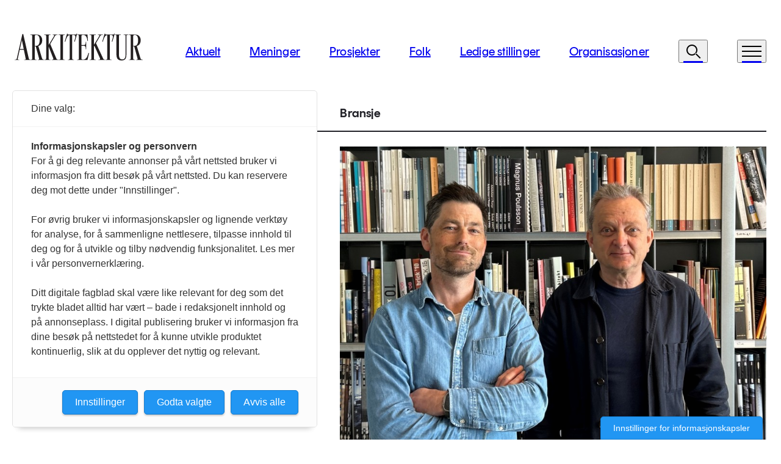

--- FILE ---
content_type: text/html; charset=utf-8
request_url: https://www.arkitektur.no/notiser/bransje/ny-leder-i-longva-arkitekter/
body_size: 6375
content:

<!DOCTYPE html>
<html lang="no">
<head itemtype="http://schema.org/WebSite" itemscope>
    
        <!-- IMPORTANT! this must be insert at the top of the <head> tag -->
        <script src="https://t.atmng.io/consent/stub.js"></script>
        <script async src="https://t.atmng.io/fag_pressen/RpHsG2bLs.prod.js"></script>
    

    <meta charset="utf-8" />
    <meta http-equiv="X-UA-Compatible" content="IE=edge,chrome=1" />
    <meta name="viewport" content="width=device-width, initial-scale=1, user-scalable=yes" />
    <meta name="format-detection" content="telephone=no" />
    <meta http-equiv="x-dns-prefetch-control" content="on" />
    <meta property="twitter:card" content="summary_large_image">
    <meta property="og:type" content="article">
    <meta property="og:section" content="notiser">
    <meta property="article:published_time" content="2023-05-15T08:25:50.0370000Z">
                <meta property="article:author" content="Redaksjonen">
    <meta property="og:site_name" content="Arkitektur">
    <meta property="og:url" content="https://www.arkitektur.no/notiser/bransje/ny-leder-i-longva-arkitekter/">
    <meta name="theme-color" content="#ffffff">

    <link rel="apple-touch-icon" sizes="180x180" href="/apple-touch-icon.png">
    <link rel="icon" type="image/png" sizes="32x32" href="/favicon-32x32.png">
    <link rel="icon" type="image/png" sizes="16x16" href="/favicon-16x16.png">
    <link rel="manifest" href="/site.webmanifest">

    <title>Ny leder i Longva arkitekter - Arkitektur</title>

        <meta name="title" content="Ny leder i Longva arkitekter">
        <meta property="og:title" content="Ny leder i Longva arkitekter">
        <meta property="twitter:title" content="Ny leder i Longva arkitekter">

        <meta name="description" content="Per Olav Pedersen er ny daglig leder i Longva arkitekter, og tar over for Knut Longva, som stiftet kontoret i 1991.&#xA0;">
        <meta property="og:description" content="Per Olav Pedersen er ny daglig leder i Longva arkitekter, og tar over for Knut Longva, som stiftet kontoret i 1991.&#xA0;">
        <meta property="twitter:description" content="Per Olav Pedersen er ny daglig leder i Longva arkitekter, og tar over for Knut Longva, som stiftet kontoret i 1991.&#xA0;">

        <meta property="og:image" content="https://www.arkitektur.no/media/m3hlzl24/per-olav-pedersen-knut-longva.jpg?rxy=0.44769091335999783,0.3116469068966993&amp;width=1200&amp;height=630&amp;v=1d9870653813330">
        <meta property="twitter:image" content="https://www.arkitektur.no/media/m3hlzl24/per-olav-pedersen-knut-longva.jpg?rxy=0.44769091335999783,0.3116469068966993&amp;width=1200&amp;height=630&amp;v=1d9870653813330">

    <link rel="canonical" href="https://www.arkitektur.no/notiser/bransje/ny-leder-i-longva-arkitekter/" />

    
    <link rel="stylesheet" type="text/css" href="/dist/assets/index.7460ec4c.css" />
    
</head>
<body itemscope itemtype="http://schema.org/WebPage" class="page--notes animate__animated animate__fadeIn animate__faster">
    <div id="app">
        <a class="skip-to-content-link" href="#main">
            <span class="sr-only">Til hovedinnhold</span>
            <div class="h1-grotesque">v</div>
        </a>
        <header-component :primary-links="[{&quot;id&quot;:null,&quot;title&quot;:&quot;Aktuelt&quot;,&quot;href&quot;:&quot;/aktuelt/&quot;,&quot;isActive&quot;:false},{&quot;id&quot;:null,&quot;title&quot;:&quot;Meninger&quot;,&quot;href&quot;:&quot;/meninger/&quot;,&quot;isActive&quot;:false},{&quot;id&quot;:null,&quot;title&quot;:&quot;Prosjekter&quot;,&quot;href&quot;:&quot;/prosjekter/&quot;,&quot;isActive&quot;:false},{&quot;id&quot;:null,&quot;title&quot;:&quot;Folk&quot;,&quot;href&quot;:&quot;/folk/&quot;,&quot;isActive&quot;:false},{&quot;id&quot;:null,&quot;title&quot;:&quot;Ledige stillinger&quot;,&quot;href&quot;:&quot;/ledige-stillinger/&quot;,&quot;isActive&quot;:false},{&quot;id&quot;:null,&quot;title&quot;:&quot;Organisasjoner&quot;,&quot;href&quot;:&quot;/organisasjoner/&quot;,&quot;isActive&quot;:false}]" :search-link="&quot;/soek/&quot;"></header-component>

<menu-component :primary-links="[{&quot;id&quot;:null,&quot;title&quot;:&quot;Aktuelt&quot;,&quot;href&quot;:&quot;/aktuelt/&quot;,&quot;isActive&quot;:false},{&quot;id&quot;:null,&quot;title&quot;:&quot;Meninger&quot;,&quot;href&quot;:&quot;/meninger/&quot;,&quot;isActive&quot;:false},{&quot;id&quot;:null,&quot;title&quot;:&quot;Prosjekter&quot;,&quot;href&quot;:&quot;/prosjekter/&quot;,&quot;isActive&quot;:false},{&quot;id&quot;:null,&quot;title&quot;:&quot;Folk&quot;,&quot;href&quot;:&quot;/folk/&quot;,&quot;isActive&quot;:false},{&quot;id&quot;:null,&quot;title&quot;:&quot;Ledige stillinger&quot;,&quot;href&quot;:&quot;/ledige-stillinger/&quot;,&quot;isActive&quot;:false},{&quot;id&quot;:null,&quot;title&quot;:&quot;Organisasjoner&quot;,&quot;href&quot;:&quot;/organisasjoner/&quot;,&quot;isActive&quot;:false}]"
                :secondary-links="[{&quot;id&quot;:null,&quot;title&quot;:&quot;Fag&quot;,&quot;href&quot;:&quot;/fag/&quot;,&quot;isActive&quot;:false},{&quot;id&quot;:null,&quot;title&quot;:&quot;Notiser&quot;,&quot;href&quot;:&quot;/notiser/&quot;,&quot;isActive&quot;:true},{&quot;id&quot;:null,&quot;title&quot;:&quot;Om oss&quot;,&quot;href&quot;:&quot;/om-oss/&quot;,&quot;isActive&quot;:false},{&quot;id&quot;:null,&quot;title&quot;:&quot;Bli abonnent&quot;,&quot;href&quot;:&quot;/bli-abonnent/&quot;,&quot;isActive&quot;:false},{&quot;id&quot;:null,&quot;title&quot;:&quot;Annonser&quot;,&quot;href&quot;:&quot;/annonser/&quot;,&quot;isActive&quot;:false},{&quot;id&quot;:null,&quot;title&quot;:&quot;Debattinfo&quot;,&quot;href&quot;:&quot;/debattinfo/&quot;,&quot;isActive&quot;:false},{&quot;id&quot;:null,&quot;title&quot;:&quot;Min side&quot;,&quot;href&quot;:&quot;/min-side/&quot;,&quot;isActive&quot;:false},{&quot;id&quot;:null,&quot;title&quot;:&quot;English&quot;,&quot;href&quot;:&quot;/en/projects/&quot;,&quot;isActive&quot;:false}]"
                :logout-link="&quot;/notiser/bransje/ny-leder-i-longva-arkitekter/?ufprt=CfDJ8H_WhSzN86tFpFH-i8FV-dGpZGCcbbkXDcXQ_tYULolO2O760Ywh09L6FH6DSM69F0L5uKLSC2dg33yAFlKYE7OWYtjk4yaj9IC8MpfQAaHgPUIElfHR3prC5H0kl7Cre5w3LPIl6JBlf0P55vmWEE8&quot;"
                :logout-title="&quot;Logg ut&quot;"
                :show-logout="false"
></menu-component>

        <main role="main" id="main">
            
<div class="page--notes">
    <div class="mt-5"></div>
	<div class="container">
        <div class="row">
			<div class="col-12 col-xl-5">
				<div class="h2-standard text--semi-bold">
                    15. mai 2023
                </div>
			</div>
            <div class="col-12 d-block d-xl-none mt-1 mb-1 mt-md-3 mb-md-4">
                <div class="tag"></div>
            </div>
			<div class="col-12 col-md-3 col-xl-7">
				<div class="h2-standard text--semi-bold">
                    Bransje
                </div>
			</div>
            <div class="col-12 d-none d-xl-block mt-xl-3 mb-xl-4">
                <div class="tag"></div>
            </div>
			<div class="col-12 col-md-9 col-xl-5">
				<div class="h2-large mt-3 mt-md-0">
                    Ny leder i Longva arkitekter
                </div>
                <div class="lead-grotesque mt-2 mb-4 mt-xl-3 mb-xl-0">
                    <p>Per Olav Pedersen er ny daglig leder i Longva arkitekter, og tar over for Knut Longva, som stiftet kontoret i 1991. </p>
                </div>
			</div>
			<div class="col-12 offset-md-3 offset-xl-0 col-md-9 col-xl-7">

	<img src="https://www.arkitektur.no/media/m3hlzl24/per-olav-pedersen-knut-longva.jpg?rxy=0.44769091335999783,0.3116469068966993&amp;width=890&amp;height=625&amp;v=1d9870653813330" alt="Per Olav Pedersen og Knut Longva fra Longva arkitekter, fotografert foran en bokhylle." class="img-fluid" loading="lazy" width="890" height="625">
                    <div class="caption fakta d-block mt-2 mb-4 mb-md-5">
                        <p>1. mai ble Per Olav Pedersen (t.v.) ny daglig leder i Longva arkitekter. Han tar over etter Knut Longva (t.h.).</p>
                            <span>
                                Foto: Longva arkitekter
                            </span>
                    </div>
                <article>
                    <p>Knut Longva selv går nå inn i rollen som faglig leder og skal konsentrere seg om prosjektutvikling, skriver kontoret i en pressemelding.</p>
<p>– Jeg takket ja til å starte i Longva fordi jeg liker prosjektene de gjør. Det er et firma med fokus på både god design og rasjonelle løsninger, og med mange førstepremier i konkurranser. Alle medarbeidere har både høy kompetanse og faglig integritet. Jeg gleder meg til å få være med å utvikle kontoret, porteføljen og markedsrelasjonene videre», sier Pedersen i pressemeldingen.</p>
<p>Pedersen har over 20 års erfaring som arkitekt. Han har vært medeier i Longva arkitekter siden 2021 og kjenner firmaet godt også fra tidligere samarbeid. Han har dessuten leder- og styreerfaring fra tidligere partnerskap i Filter arkitekter og LPO arkitekter.</p>
<p><em>Har du skiftet jobb? Ansatt en ny kollega? På bransjeflyttefot? Send oss gjerne en e-post om hva som rører seg i arkitektenes arbeidsliv: </em><a href="mailto:arkitektnytt@arkitektnytt.no"><em>arkitektnytt@arkitektnytt.no</em></a></p>
                    Av Redaksjonen
                </article>
			</div>
		</div>
	</div>
</div>
        </main>
        

<div class="newsletter pb-3 pb-md-5">
    <div class="container">
        <div class="row">
            <div class="col-12">
                <h2 class="newsletter__title fakta text--bold mt-5 mb-2 pb-2 mb-md-3 pb-md-3">
                    Meld p&#xE5; nyhetsbrev
                </h2>
            </div>
        </div>
<form action="/notiser/bransje/ny-leder-i-longva-arkitekter/" enctype="multipart/form-data" id="newsletterForm" method="post">            <div class="row">
                <div class="col-12 col-md-10">
                    <div class="row">
                        <div class="col-12 col-xl-7 input-email--big">
                            <input type="email" name="email" placeholder="Din e-postadresse" required />
                        </div>
                        <div class="col-12 col-xl-5 mb-3 mb-md-0 d-flex flex-column">
                            <div class="ps-xl-4 input-checkbox">
                                <input tabindex="0" type="checkbox" id="newsletter-confirmation" name="newsletter-confirmation" required />
                                <label class="xl" tabindex="-1" for="newsletter-confirmation">Arkitektur vil bruke denne informasjonen til &#xE5; sende deg v&#xE5;re ukentlige nyhetsbrev. Om du senere skulle &#xF8;nske &#xE5; melde deg av dette nyhetsbrevet kan du enkelt endre dette nederst i nyhetsbrevene du mottar fra oss eller ved &#xE5; kontakte oss p&#xE5; redaksjon@arkitektur.no. Vi behandler din informasjon med respekt. Se v&#xE5;r personvernerkl&#xE6;ring for mer informasjon. Ved &#xE5; klikke p&#xE5; knappen gir du ditt samtykke til at vi lagrer informasjonen i samsvar med disse vilk&#xE5;rene.</label>
                            </div>
                            <div class="ps-xl-4 mt-5">
                                <hcaptcha 
                                    form-id="newsletterForm"
                                    sitekey="102f35ef-e97e-4caf-8266-d413e43bb412" 
                                    url="https://hcaptcha.com/1/api.js" />
                            </div>
                        </div>
                    </div>
                </div>
                <div class="col-12 col-md-2 d-md-flex justify-content-md-end">
                    <div>
                        <button type="submit" class="btn btn--primary w-100">
                            Meld p&#xE5;
                        </button>
                    </div>
                </div>
            </div>
<input name="__RequestVerificationToken" type="hidden" value="CfDJ8H_WhSzN86tFpFH-i8FV-dHxB1e4c4TR91Kk9Gt2Q9elN_tcs36Wqbmoc-5mOLFNxU7rqzuAOOB3uP4kYiNbav6XsUL0E32nYCXrv-xiPsFONiDhO-l3Fz7nHEzeNNEIJp49TsgQedsBsqeGWHO2APc" /><input name="ufprt" type="hidden" value="CfDJ8H_WhSzN86tFpFH-i8FV-dEunLx63pcXfOahVJFooi5S4vR3HEJgMlFyFFnPMC4dDOGGmkMqFu11cvWkY5XjPd50iqyJGFQtoGiLJ_afDjUs7cvoPLCAEUVKLRp6Wru3C9sXe-fRkF5WaUkIvGZwojY" /></form>    </div>
</div>

<footer class="footer">
    <div class="container">
        <div class="footer__top">
            <div class="row">
                <div class="col-md-6">
                    <div class="text-block">
                        <div class="block-header">
                            <h2>Kontakt oss</h2>
                        </div>
                        <a class="footer__large-email" href="mailto:redaksjon@arkitektur.no">
                            <div class="underline-xl">redaksjon@arkitektur.no</div>
                        </a>
                        <div>
                            <p>Debattinnlegg, tips og andre henvendelser.</p>
                        </div>
                    </div>
                </div>
                <div class="col-md-6">
                        <div class="link-block">
                            <div class="block-header">
                                <h2>Annonsere hos oss?</h2>
                            </div>
                            <a class="focusable footer__large-link" href="/annonser/">
                                Annonser
                                <span class="icon icon--arrow-right-16px"></span>
                            </a>
                            <div>
                                <p>Vil du annonsere i Arkitektur? Les mer her.</p>
                            </div>
                        </div>
                </div>
            </div>
        </div>
        <div class="footer__middle">
            <div class="d-md-none">
                <div class="footer__collapse">
                    <button class="footer__collapse-trigger"
                            type="button"
                            data-bs-toggle="collapse"
                            data-bs-target="#footerCollapse1"
                            aria-expanded="false"
                            aria-controls="footerCollapse1">
                        Sider
                        <span class="icon icon--plus-16"></span>
                    </button>
                    <div class="collapse" id="footerCollapse1">
                        <div>
                            <div class="footer__main-links">
                                <ul class="two-columns">
	                                    <li>
                                            <a href="/aktuelt/">Aktuelt</a>
	                                    </li>
	                                    <li>
                                            <a href="/meninger/">Meninger</a>
	                                    </li>
	                                    <li>
                                            <a href="/prosjekter/">Prosjekter</a>
	                                    </li>
	                                    <li>
                                            <a href="/folk/">Folk</a>
	                                    </li>
	                                    <li>
                                            <a href="/ledige-stillinger/">Ledige stillinger</a>
	                                    </li>
	                                    <li>
                                            <a href="/organisasjoner/">Organisasjoner</a>
	                                    </li>
                                </ul>
                            </div>
                            <div class="footer__secondary-links">
                                
                                <ul class="two-columns">
<li>
                                            <a href="/fag/">Fag</a>
                                        </li>
<li>
                                            <a href="/notiser/">Notiser</a>
                                        </li>
<li>
                                            <a href="/om-oss/">Om oss</a>
                                        </li>
<li>
                                            <a href="/bli-abonnent/">Bli abonnent</a>
                                        </li>
<li>
                                            <a href="/annonser/">Annonser</a>
                                        </li>
<li>
                                            <a href="/debattinfo/">Debattinfo</a>
                                        </li>
<li>
                                            <a href="/min-side/">Min side</a>
                                        </li>
<li>
                                            <a href="/en/projects/">English</a>
                                        </li>
                                        <li>
                                            <a href="/generelle-vilkaar/">Generelle vilk&#xE5;r</a>
                                        </li>
                                        <li>
                                            <a href="/personvern/">Personvern</a>
                                        </li>
                                </ul>
                            </div>
                        </div>
                    </div>
                </div>
                <div class="footer__collapse">
                    <button class="footer__collapse-trigger"
                            type="button"
                            data-bs-toggle="collapse"
                            data-bs-target="#footerCollapse2"
                            aria-expanded="false"
                            aria-controls="footerCollapse2">
	                    F&#xF8;lg oss
                        <span class="icon icon--plus-16"></span>
                    </button>
                    <div class="collapse" id="footerCollapse2">
                        <div class="footer__social-media-links">
                            <ul class="two-columns">
                                    <li>
                                        <a href="https://www.facebook.com/Arkitektur.no/">Facebook</a>
                                    </li>
                                    <li>
                                        <a href="https://www.instagram.com/arkitektur_no/">Instagram</a>
                                    </li>
                                    <li>
                                        <a href="https://twitter.com/Arkitektur_">Twitter</a>
                                    </li>
                                    <li>
                                        <a href="https://www.linkedin.com/company/arkitektur-no/">Linkedin</a>
                                    </li>

                            </ul>
                        </div>
                    </div>
                </div>
            </div>
            <div class="row">
                <div class="col-md-3 col-xl-6 d-none d-md-flex">
                    <nav>
                        <h2 class="sr-only">Footer hovednavigasjon</h2>
                        <ul class="footer__main-links">
<li>
                                    <a href="/aktuelt/">Aktuelt</a>
                                </li>
<li>
                                    <a href="/meninger/">Meninger</a>
                                </li>
<li>
                                    <a href="/prosjekter/">Prosjekter</a>
                                </li>
<li>
                                    <a href="/folk/">Folk</a>
                                </li>
<li>
                                    <a href="/ledige-stillinger/">Ledige stillinger</a>
                                </li>
<li>
                                    <a href="/organisasjoner/">Organisasjoner</a>
                                </li>
                        </ul>
                    </nav>
                </div>
                <div class="col-md-9 col-xl-6">
                    <div class="row">
                        <div class="col-md-4 d-none d-md-flex">
                            <nav>
                                <h2 class="sr-only">Footer sekundærnavigasjon</h2>
                                <ul class="footer__secondary-links">
<li>
                                            <a href="/fag/">Fag</a>
                                        </li>
<li>
                                            <a href="/notiser/">Notiser</a>
                                        </li>
<li>
                                            <a href="/om-oss/">Om oss</a>
                                        </li>
<li>
                                            <a href="/bli-abonnent/">Bli abonnent</a>
                                        </li>
<li>
                                            <a href="/annonser/">Annonser</a>
                                        </li>
<li>
                                            <a href="/debattinfo/">Debattinfo</a>
                                        </li>
<li>
                                            <a href="/min-side/">Min side</a>
                                        </li>
<li>
                                            <a href="/en/projects/">English</a>
                                        </li>
                                    <li><br /></li>
                                        <li>
                                            <a href="/generelle-vilkaar/">Generelle vilk&#xE5;r</a>
                                        </li>
                                        <li>
                                            <a href="/personvern/">Personvern</a>
                                        </li>
                                </ul>
                            </nav>
                        </div>
                        <div class="col-md-4">
                            <div>
                                <div class="footer__editors">
                                    <h2>Redakt&#xF8;r</h2>
                                    <ul>
                                            <li>
                                                Gaute Brochmann
                                            </li>
                                    </ul>
                                </div>
                                <div class="footer__social-media-links d-none d-md-block">
                                    <h2>F&#xF8;lg oss</h2>
                                    <ul>
                                            <li>
                                                <a href="https://www.facebook.com/Arkitektur.no/">Facebook</a>
                                            </li>
                                            <li>
                                                <a href="https://www.instagram.com/arkitektur_no/">Instagram</a>
                                            </li>
                                            <li>
                                                <a href="https://twitter.com/Arkitektur_">Twitter</a>
                                            </li>
                                            <li>
                                                <a href="https://www.linkedin.com/company/arkitektur-no/">Linkedin</a>
                                            </li>
                                    </ul>
                                </div>
                            </div>
                        </div>
                        <div class="col-md-4">
                            <div>
                                <p><p>Arkitektur er et tidsskrift utgitt av <a href="http://www.arkitektforbundet.no">Norske arkitekters landsforbund.</a></p></p>
                            </div>
                            <div class="footer__logos">
                                    <a href="https://arkitektforbundet.no">
                                        <span class="sr-only">NAL</span>
                                        <nal-logo />
                                    </a>
                                    <a href="https://www.nored.no/Redaktoeransvar/Redaktoerplakaten">
                                        <span class="sr-only">Redakt&#xF8;rplakaten</span>
                                        <redaktoransvar-logo />
                                    </a>
                            </div>
                        </div>
                    </div>
                </div>
            </div>
        </div>
        <div class="footer__bottom">
            <div class="footer__copyright">
                <p>Norske Arkitekters Landsforbund</p>
            </div>
            <div class="footer__credits">
                <p>
                        <span>
                            <a href="https://spoonagency.no">Design: Spoon</a>
                        </span>
                        <span>
                            <a href="https://www.xlent.no">Utvikler: Xlent</a>
                        </span>

                </p>
            </div>
        </div>
    </div>
</footer>
    </div>

	<script async src="https://cdn.adnuntius.com/adn.js"></script>
	<script type="module" src="/dist/index.2e6a56e4.js"></script>
    <script type="module" async src="/dist/assets/adnuntius.fbc8cebb.js"></script>

    
</body>
</html>

--- FILE ---
content_type: text/javascript
request_url: https://www.arkitektur.no/dist/assets/infinite.ce1094f2.js
body_size: 488
content:
var n;const l=(o,e)=>{n||(n=!0,setTimeout(()=>{o(),n=!1},e))},r=()=>{l(()=>{if(window.innerHeight+window.pageYOffset>=document.body.offsetHeight-1e3){var e=document.getElementsByClassName("feed-article d-none");if((e==null?void 0:e.length)<1){window.removeEventListener("scroll",r);return}for(var f=e.length>4?4:e.length,d=0;d<f;d++)e[0].classList.remove("d-none")}},200)};var t=document.getElementsByClassName("infinite");(t==null?void 0:t.length)>0&&window.addEventListener("scroll",r);
//# sourceMappingURL=infinite.ce1094f2.js.map


--- FILE ---
content_type: text/javascript
request_url: https://www.arkitektur.no/dist/assets/adnuntius.fbc8cebb.js
body_size: 367
content:
import{A as n}from"../index.2e6a56e4.js";function t(){window.adn=window.adn||{},adn.calls=adn.calls||[];var a=n.map(d=>({auId:d.tagId}));adn.calls.push(function(){adn.request({network:"23175d",load:"lazy",adUnits:a})})}export{t as RequestAds};
//# sourceMappingURL=adnuntius.fbc8cebb.js.map
